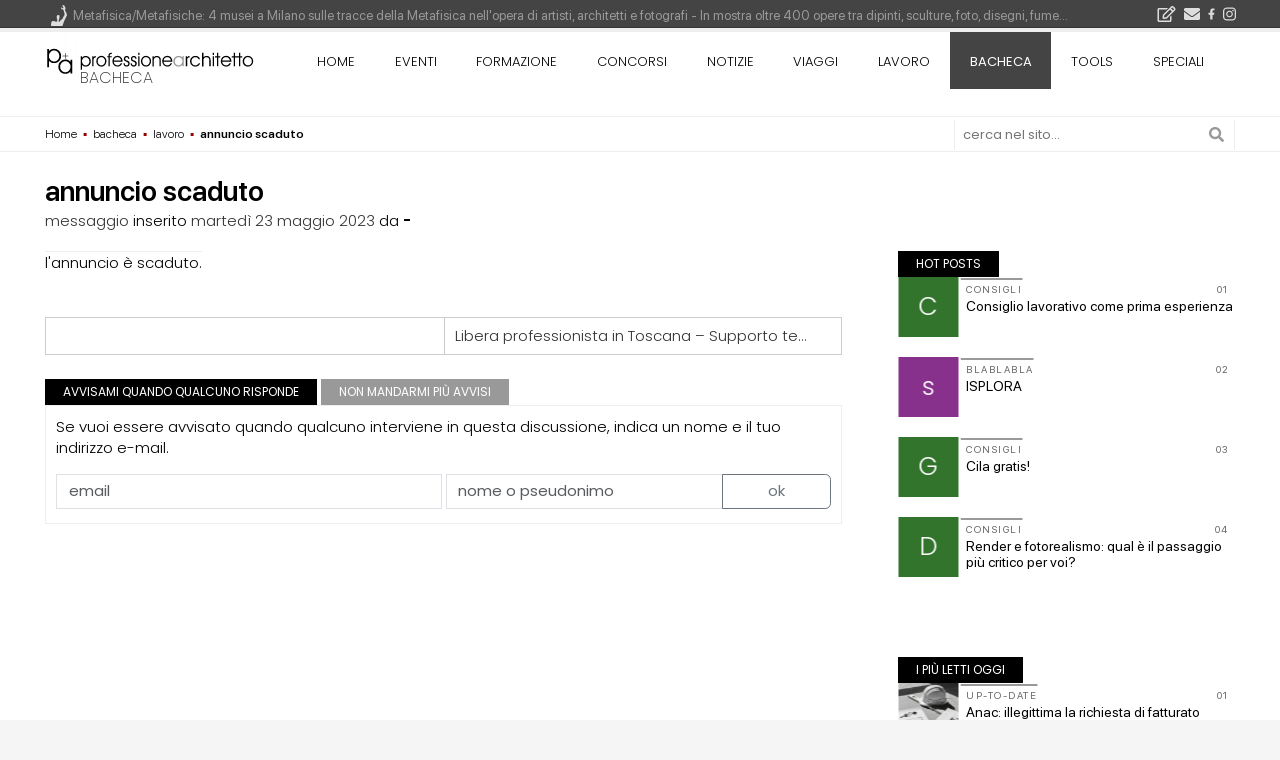

--- FILE ---
content_type: text/html; charset=utf-8
request_url: https://www.google.com/recaptcha/api2/aframe
body_size: 268
content:
<!DOCTYPE HTML><html><head><meta http-equiv="content-type" content="text/html; charset=UTF-8"></head><body><script nonce="agBlbeQWHvdA0xCzS-3H7Q">/** Anti-fraud and anti-abuse applications only. See google.com/recaptcha */ try{var clients={'sodar':'https://pagead2.googlesyndication.com/pagead/sodar?'};window.addEventListener("message",function(a){try{if(a.source===window.parent){var b=JSON.parse(a.data);var c=clients[b['id']];if(c){var d=document.createElement('img');d.src=c+b['params']+'&rc='+(localStorage.getItem("rc::a")?sessionStorage.getItem("rc::b"):"");window.document.body.appendChild(d);sessionStorage.setItem("rc::e",parseInt(sessionStorage.getItem("rc::e")||0)+1);localStorage.setItem("rc::h",'1769536923360');}}}catch(b){}});window.parent.postMessage("_grecaptcha_ready", "*");}catch(b){}</script></body></html>